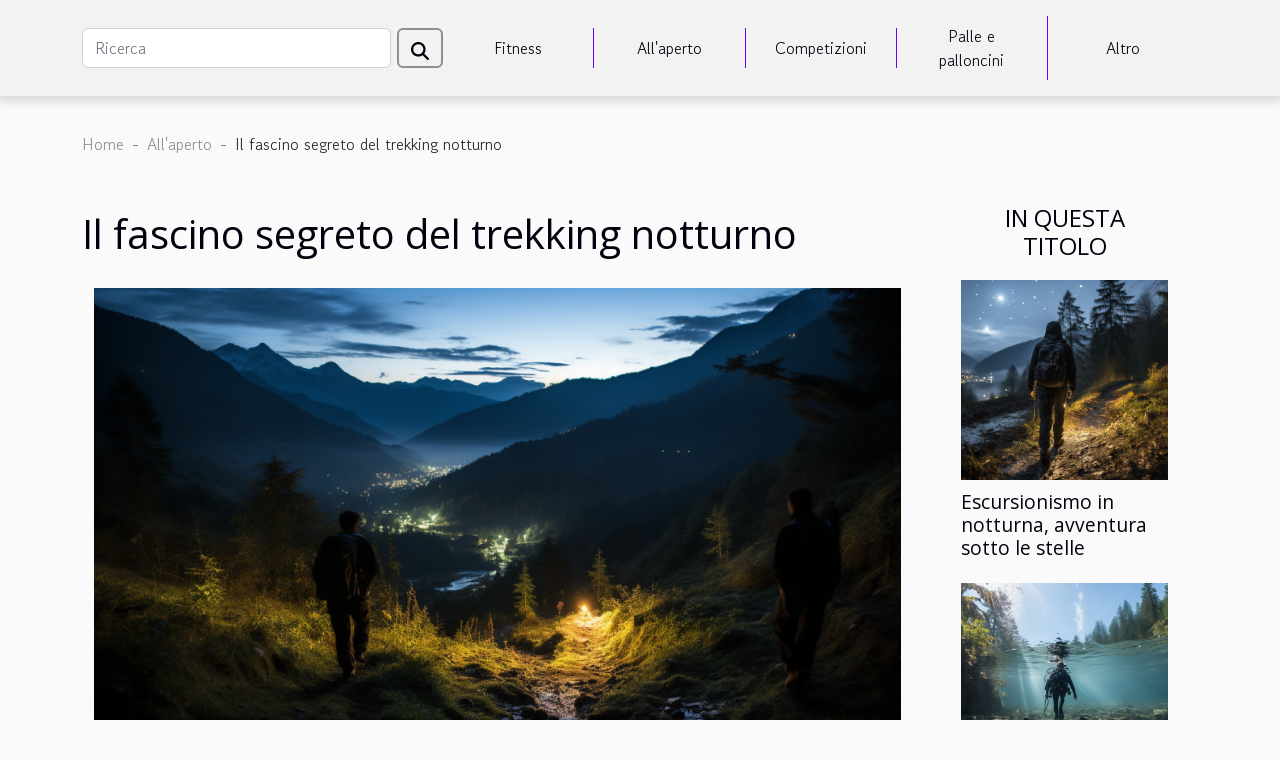

--- FILE ---
content_type: text/html; charset=UTF-8
request_url: https://devotiluca.com/il-fascino-segreto-del-trekking-notturno
body_size: 6019
content:
<!DOCTYPE html>
    <html lang="it">
<head>
    <meta charset="utf-8">
    <meta name="viewport" content="width=device-width, initial-scale=1">
    <title>Il fascino segreto del trekking notturno  | devotiluca.com</title>
<meta name="description" content="">

<meta name="robots" content="follow,index" />
<link rel="icon" type="image/png" href="/favicon.png" />
    <link rel="stylesheet" href="/css/style2.css">
</head>
<body>
    <header>
    <div class="container-fluid d-flex justify-content-center">
        <nav class="navbar container navbar-expand-xl m-0 pt-3 pb-3">
            <div class="container-fluid">
                <button class="navbar-toggler" type="button" data-bs-toggle="collapse" data-bs-target="#navbarSupportedContent" aria-controls="navbarSupportedContent" aria-expanded="false" aria-label="Toggle navigation">
                    <svg xmlns="http://www.w3.org/2000/svg" fill="currentColor" class="bi bi-list" viewBox="0 0 16 16">
                        <path fill-rule="evenodd" d="M2.5 12a.5.5 0 0 1 .5-.5h10a.5.5 0 0 1 0 1H3a.5.5 0 0 1-.5-.5m0-4a.5.5 0 0 1 .5-.5h10a.5.5 0 0 1 0 1H3a.5.5 0 0 1-.5-.5m0-4a.5.5 0 0 1 .5-.5h10a.5.5 0 0 1 0 1H3a.5.5 0 0 1-.5-.5"></path>
                    </svg>
                </button>
                <div class="collapse navbar-collapse" id="navbarSupportedContent">
                    <form class="d-flex" role="search" method="get" action="/search">
    <input type="search" class="form-control"  name="q" placeholder="Ricerca" aria-label="Ricerca"  pattern=".*\S.*" required>
    <button type="submit" class="btn">
        <svg xmlns="http://www.w3.org/2000/svg" width="18px" height="18px" fill="currentColor" viewBox="0 0 512 512">
                    <path d="M416 208c0 45.9-14.9 88.3-40 122.7L502.6 457.4c12.5 12.5 12.5 32.8 0 45.3s-32.8 12.5-45.3 0L330.7 376c-34.4 25.2-76.8 40-122.7 40C93.1 416 0 322.9 0 208S93.1 0 208 0S416 93.1 416 208zM208 352a144 144 0 1 0 0-288 144 144 0 1 0 0 288z"/>
                </svg>
    </button>
</form>
                    <ul class="navbar-nav">
                                                    <li class="nav-item">
    <a href="/fitness" class="nav-link">Fitness</a>
    </li>
                                    <li class="nav-item">
    <a href="/allaperto" class="nav-link">All'aperto</a>
    </li>
                                    <li class="nav-item">
    <a href="/competizioni" class="nav-link">Competizioni</a>
    </li>
                                    <li class="nav-item">
    <a href="/palle-e-palloncini" class="nav-link">Palle e palloncini</a>
    </li>
                                    <li class="nav-item">
    <a href="/altro" class="nav-link">Altro</a>
    </li>
                            </ul>
                </div>
            </div>
        </nav>
    </div> 
</header>
<div class="container">
        <nav aria-label="breadcrumb"
               style="--bs-breadcrumb-divider: '-';" >
            <ol class="breadcrumb">
                <li class="breadcrumb-item"><a href="/">Home</a></li>
                                    <li class="breadcrumb-item  active ">
                        <a href="/allaperto" title="All&#039;aperto">All'aperto</a>                    </li>
                                <li class="breadcrumb-item">
                    Il fascino segreto del trekking notturno                </li>
            </ol>
        </nav>
    </div>
<div class="container-fluid">
    <main class="container sidebar-minimal mt-2">
        <div class="row">
            <div class="col-lg-9 order-1 order-lg-2 col-12 main">

                                    <h1>
                        Il fascino segreto del trekking notturno                    </h1>
                
                    <img class="img-fluid" src="/images/il-fascino-segreto-del-trekking-notturno.jpg" alt="Il fascino segreto del trekking notturno">                                <article class="container main" ><details  open >
                    <summary>Contenuti</summary>
        
                                    <ol>
                                        <li>
                        <a href="javascript:;" onclick="document.querySelector('#anchor_0').scrollIntoView();">Prepararsi per il Trekking Notturno</a>
                    </li>
                                                                                    <li>
                        <a href="javascript:;" onclick="document.querySelector('#anchor_1').scrollIntoView();">Scelta del Luogo Ideale</a>
                    </li>
                                                                                    <li>
                        <a href="javascript:;" onclick="document.querySelector('#anchor_2').scrollIntoView();">Precauzioni per il Trekking Notturno</a>
                    </li>
                                                                                    <li>
                        <a href="javascript:;" onclick="document.querySelector('#anchor_3').scrollIntoView();">I Benefici Unici del Trekking Notturno</a>
                    </li>
                                                                                    <li>
                        <a href="javascript:;" onclick="document.querySelector('#anchor_4').scrollIntoView();">Conclusioni sul Trekking Notturno</a>
                    </li>
                                                            </ol>
                        </details>

                    <div><p>
Immergetevi nella magia della natura e nell'oscurità della notte – il trekking notturno non è solo un'attività fisica ma un'esperienza unica che tocca tutti i sensi. Il silenzio della notte, la luna e le stelle come uniche fonti di luce, gli odori e i suoni della natura che si sveglia o si addormenta, tutto contribuisce a rendere il trekking notturno un'avventura indimenticabile. Se anche tu sei affascinato dal fascino segreto del trekking notturno, allora questo articolo è per te. Scoprirai di più sulla preparazione necessaria, i luoghi più adatti, le precauzioni da prendere e, infine, i benefici unici di questa attività affascinante.
</p><h2 id="anchor_0">Prepararsi per il Trekking Notturno</h2>
<p>Prepararsi adeguatamente per il trekking notturno è fondamentale per garantire una camminata sicura e piacevole. Monitorare le <strong>condizioni meteo</strong> precedenti all'escursione è fondamentale. Dovreste essere pronti a cambiare i vostri piani o a rinviare l'avventura se le previsioni indicano maltempo. </p>

<p>Un altro aspetto fondamentale è la <strong>pianificazione del percorso</strong>. Prima di partire, familiarizzate con il tracciato e imparate a riconoscere i punti di riferimento. Questo vi aiuterà a evitare di perdervi, specialmente nelle ore più buie. </p>

<p>Ovviamente, l'<strong>equipaggiamento per il trekking notturno</strong> svolge un ruolo centrale nella preparazione. Assicuratevi di avere abbigliamento adeguato, alimenti energetici, acqua e, soprattutto, una mappa e una bussola. </p>

<p>L'<strong>illuminazione notturna</strong> è un aspetto che non deve essere trascurato. Una buona torcia frontale o una lampada da campeggio possono fare la differenza tra un'escursione piacevole e un'esperienza meno gradevole. Ricordate, potrebbero non esserci altre fonti di luce a parte quelle che portate con voi. </p>

<p>In sintesi, la <strong>preparazione per il trekking</strong> notturno richiede attenzione ai dettagli e una buona pianificazione. Con i giusti strumenti e un po' di anticipo, potrete godervi appieno l'esperienza del trekking sotto le stelle. </p><h2 id="anchor_1">Scelta del Luogo Ideale</h2>
<p>La scelta del <strong>luogo per trekking notturno</strong> è un passaggio fondamentale per garantire un'esperienza indimenticabile e sicura. Svariati sono gli aspetti da considerare durante questa fase, ognuno dei quali riveste un ruolo fondamentale.</p>

<p>Prima di tutto, la <strong>sicurezza trekking</strong> è di primaria importanza. È necessario assicurarsi che l'area scelta non presenti pericoli potenziali come crepacci, pendii instabili o fauna selvatica pericolosa. Inoltre, è preferibile scegliere un percorso ben segnalato e non troppo isolato per garantire una rapida assistenza in caso di necessità.</p>

<p>Un altro fattore importante da considerare quando si sceglie un luogo per il trekking notturno è la <strong>bellezza paesaggistica</strong>. Un panorama mozzafiato può infatti rendere l'esperienza ancora più suggestiva e memorabile. Punti panoramici, laghi alpini, foreste incantate: le opzioni sono molteplici e variano in base ai gusti personali.</p>

<p>Il <strong>livello di difficoltà del terreno</strong> rappresenta un altro aspetto decisivo. È necessario scegliere un percorso adeguato alle proprie capacità fisiche e tecniche per evitare inutili rischi. Ricordate, il trekking notturno può risultare più impegnativo rispetto a quello diurno a causa della visibilità ridotta.</p>

<p>Infine, un altro aspetto da considerare è la <strong>distanza dal luogo di residenza</strong>. Nonostante l'avventura possa chiamare, è consigliabile scegliere una <strong>località di trekking</strong> facilmente raggiungibile in auto o con mezzi pubblici.</p>

<p>In sintesi, la scelta del luogo per il trekking notturno può sembrare un'impresa complessa, ma tenendo conto di questi fattori essenziali, sarà possibile vivere un'esperienza indimenticabile, sicura e adatta alle proprie esigenze.</p><h2 id="anchor_2">Precauzioni per il Trekking Notturno</h2>
<p>Nonostante il fascino misterioso e l'attrazione che il trekking notturno possa avere, è fondamentale prendere alcune precauzioni importanti per garantire la sicurezza degli escursionisti. Una delle precauzioni fondamentali del trekking notturno è viaggiare in gruppo. Questo non solo aumenta la sicurezza, ma rende anche l'esperienza più sociale e piacevole.</p>

<p>Un'altra precauzione essenziale è informare sempre qualcuno del vostro piano. In caso di incidente o emergenza, sarà più facile per i soccorritori trovarvi se sanno dove cercare. È altresì importante avere un kit di primo soccorso a disposizione. Questo dovrebbe includere medicazioni, disinfettanti, cerotti e farmaci di emergenza, tra le altre cose.</p>

<p>Oltre a queste precauzioni, è importante rispettare la fauna selvatica durante il trekking notturno. Gli animali spesso sono più attivi di notte, quindi è possibile incontrarli più frequentemente. Pertanto, è importante mantenere la distanza, non alimentarli e non disturbare il loro habitat naturale.</p>

<p>Infine, la sicurezza durante il trekking dovrebbe essere sempre la priorità principale. Con le giuste precauzioni, il trekking notturno può essere un'esperienza indimenticabile, affascinante e sicura.</p><h2 id="anchor_3">I Benefici Unici del Trekking Notturno</h2>
<p>Il <strong>trekking notturno</strong> sta guadagnando una popolarità sempre maggiore tra gli appassionati di attività all'aperto, grazie ai suoi benefici unici. Oltre a fornire un'opportunità per esplorare la bellezza della natura sotto una <strong>prospettiva diversa</strong>, offre anche vantaggi significativi per il nostro benessere fisico e mentale.</p>

<p>Quando camminiamo nella natura al buio, esploriamo un mondo diverso da quello che conosciamo durante il giorno. I rumori, i profumi e le luci cambiano completamente, offrendoci una nuova e affascinante visione della natura. Questa esperienza unica può migliorare il nostro <strong>benessere mentale</strong>, riducendo lo stress e aumentando il senso di pace e tranquillità.</p> 

<p>Il trekking notturno rappresenta anche una <strong>sfida fisica</strong> supplementare. Senza la luce del sole, il terreno può sembrare più accidentato e le salite più ripide. Questo può portare a un allenamento più intenso, migliorando la resistenza fisica e la forza muscolare.</p>

<p>Infine, la navigazione di notte può migliorare le nostre <strong>abilità di navigazione</strong>. Senza i segni visivi che di solito usiamo per orientarci, siamo costretti a fare affidamento su altri sensi e capacità, come la lettura delle stelle o l'interpretazione dei suoni della natura. Questo può aiutarci a sviluppare competenze preziose che possono essere utili anche in altre situazioni della vita.</p>

<p>In sintesi, i benefici del trekking notturno sono molti e diversificati. Che siate alla ricerca di una nuova avventura, di un modo per migliorare il vostro benessere fisico e mentale, o di una sfida per migliorare le vostre abilità di navigazione, il trekking notturno potrebbe essere l'esperienza ideale per voi.</p><h2 id="anchor_4">Conclusioni sul Trekking Notturno</h2>
<p>Nell'ambito dell'esame dell'esperienza di trekking notturno, abbiamo analizzato diverse testimonianze personali e abbiamo evidenziato i punti salienti. Il trekking notturno, come abbiamo visto, può essere un'esperienza trasformativa. Molti degli intervistati hanno descritto come l'immersione nella natura, allontanandosi dalle luci della città e dal trambusto quotidiano, li abbia portati a riscoprire la bellezza del silenzio, del buio e della solitudine. </p>
<p>La notte, in particolare, aggiunge un elemento di mistero e avventura alla camminata, rendendo l'esperienza di trekking notturno ancora più affascinante. Alcuni hanno parlato di come il buio abbia aguzzato i loro sensi, rendendo ogni suono, ogni odore e ogni piccolo cambiamento di temperatura più intenso. Da non dimenticare il cielo stellato, un vero e proprio spettacolo che in città spesso non riusciamo a vedere.</p>
<p>In definitiva, il trekking notturno può essere un'esperienza arricchente, sia dal punto di vista fisico che mentale. È un'attività che richiede preparazione e attenzione, ma ne vale la pena. Non solo si ha l'opportunità di esplorare un ambiente naturale in maniera diversa, ma si ha anche l'opportunità di esplorare se stessi e i propri limiti. Il trekking notturno, quindi, non è solo una passeggiata, ma un viaggio verso l'ignoto che merita di essere intrapreso.</p><div></article>            </div>
            <aside class="col-lg-3 order-2 order-lg-2 col-12 aside-right">
                <div class="list-img-none">
                    <h2>In questa titolo</h2>                            <section>
                    <figure><a href="/escursionismo-in-notturna-avventura-sotto-le-stelle" title="Escursionismo in notturna, avventura sotto le stelle"><img class="img-fluid" src="/images/escursionismo-in-notturna-avventura-sotto-le-stelle.jpeg" alt="Escursionismo in notturna, avventura sotto le stelle"></a></figure><figcaption>Escursionismo in notturna, avventura sotto le stelle</figcaption>                    <div>
                                                <h3><a href="/escursionismo-in-notturna-avventura-sotto-le-stelle" title="Escursionismo in notturna, avventura sotto le stelle">Escursionismo in notturna, avventura sotto le stelle</a></h3>                    </div>
                </section>
                            <section>
                    <figure><a href="/escursionismo-subacqueo-scopri-i-tesori-nascosti" title="Escursionismo subacqueo: scopri i tesori nascosti"><img class="img-fluid" src="/images/escursionismo-subacqueo-scopri-i-tesori-nascosti.jpeg" alt="Escursionismo subacqueo: scopri i tesori nascosti"></a></figure><figcaption>Escursionismo subacqueo: scopri i tesori nascosti</figcaption>                    <div>
                                                <h3><a href="/escursionismo-subacqueo-scopri-i-tesori-nascosti" title="Escursionismo subacqueo: scopri i tesori nascosti">Escursionismo subacqueo: scopri i tesori nascosti</a></h3>                    </div>
                </section>
                            <section>
                    <figure><a href="/escursionismo-alpino-un-training-di-resistenza-naturale" title="Escursionismo alpino: un training di resistenza naturale"><img class="img-fluid" src="/images/escursionismo-alpino-un-training-di-resistenza-naturale.jpeg" alt="Escursionismo alpino: un training di resistenza naturale"></a></figure><figcaption>Escursionismo alpino: un training di resistenza naturale</figcaption>                    <div>
                                                <h3><a href="/escursionismo-alpino-un-training-di-resistenza-naturale" title="Escursionismo alpino: un training di resistenza naturale">Escursionismo alpino: un training di resistenza naturale</a></h3>                    </div>
                </section>
                            <section>
                    <figure><a href="/escursionismo-estremo-il-brivido-della-natura-selvaggia" title="Escursionismo estremo, il brivido della natura selvaggia"><img class="img-fluid" src="/images/escursionismo-estremo-il-brivido-della-natura-selvaggia.jpeg" alt="Escursionismo estremo, il brivido della natura selvaggia"></a></figure><figcaption>Escursionismo estremo, il brivido della natura selvaggia</figcaption>                    <div>
                                                <h3><a href="/escursionismo-estremo-il-brivido-della-natura-selvaggia" title="Escursionismo estremo, il brivido della natura selvaggia">Escursionismo estremo, il brivido della natura selvaggia</a></h3>                    </div>
                </section>
                                    </div>
            </aside>
        </div>
        <section class="big-list">
        <div class="container">
            <h2>Sullo stesso argomento</h2>            <div class="row">
                                    <div class="col-12 col-lg-3 col-md-6 mb-4">
                        <figure><a href="/escursionismo-in-notturna-avventura-sotto-le-stelle" title="Escursionismo in notturna, avventura sotto le stelle"><img class="img-fluid" src="/images/escursionismo-in-notturna-avventura-sotto-le-stelle.jpeg" alt="Escursionismo in notturna, avventura sotto le stelle"></a></figure><figcaption>Escursionismo in notturna, avventura sotto le stelle</figcaption>                        <div>

                            <h3><a href="/escursionismo-in-notturna-avventura-sotto-le-stelle" title="Escursionismo in notturna, avventura sotto le stelle">Escursionismo in notturna, avventura sotto le stelle</a></h3>

                            
                            <time datetime="2023-11-15 12:41:35">Mercoledì 15 novembre 2023 12:41</time>                            <div>
"Escursionismo in notturna, avventura sotto le stelle", un'esperienza emozionante che dona una nuova...</div>                                                    </div>
                    </div>
                                    <div class="col-12 col-lg-3 col-md-6 mb-4">
                        <figure><a href="/escursionismo-subacqueo-scopri-i-tesori-nascosti" title="Escursionismo subacqueo: scopri i tesori nascosti"><img class="img-fluid" src="/images/escursionismo-subacqueo-scopri-i-tesori-nascosti.jpeg" alt="Escursionismo subacqueo: scopri i tesori nascosti"></a></figure><figcaption>Escursionismo subacqueo: scopri i tesori nascosti</figcaption>                        <div>

                            <h3><a href="/escursionismo-subacqueo-scopri-i-tesori-nascosti" title="Escursionismo subacqueo: scopri i tesori nascosti">Escursionismo subacqueo: scopri i tesori nascosti</a></h3>

                            
                            <time datetime="2023-11-15 12:41:35">Mercoledì 15 novembre 2023 12:41</time>                            <div> 
Vi siete mai chiesti cosa si nasconde sotto la superficie dell'oceano? Il mondo sommerso è un tesoro...</div>                                                    </div>
                    </div>
                                    <div class="col-12 col-lg-3 col-md-6 mb-4">
                        <figure><a href="/escursionismo-alpino-un-training-di-resistenza-naturale" title="Escursionismo alpino: un training di resistenza naturale"><img class="img-fluid" src="/images/escursionismo-alpino-un-training-di-resistenza-naturale.jpeg" alt="Escursionismo alpino: un training di resistenza naturale"></a></figure><figcaption>Escursionismo alpino: un training di resistenza naturale</figcaption>                        <div>

                            <h3><a href="/escursionismo-alpino-un-training-di-resistenza-naturale" title="Escursionismo alpino: un training di resistenza naturale">Escursionismo alpino: un training di resistenza naturale</a></h3>

                            
                            <time datetime="2023-11-08 00:34:45">Mercoledì 8 novembre 2023 00:34</time>                            <div>
L'escursionismo alpino non è solo una meravigliosa avventura all'aria aperta, ma anche un eccellente...</div>                                                    </div>
                    </div>
                                    <div class="col-12 col-lg-3 col-md-6 mb-4">
                        <figure><a href="/escursionismo-estremo-il-brivido-della-natura-selvaggia" title="Escursionismo estremo, il brivido della natura selvaggia"><img class="img-fluid" src="/images/escursionismo-estremo-il-brivido-della-natura-selvaggia.jpeg" alt="Escursionismo estremo, il brivido della natura selvaggia"></a></figure><figcaption>Escursionismo estremo, il brivido della natura selvaggia</figcaption>                        <div>

                            <h3><a href="/escursionismo-estremo-il-brivido-della-natura-selvaggia" title="Escursionismo estremo, il brivido della natura selvaggia">Escursionismo estremo, il brivido della natura selvaggia</a></h3>

                            
                            <time datetime="2023-11-08 00:34:45">Mercoledì 8 novembre 2023 00:34</time>                            <div>
L'escursionismo estremo, il brivido della natura selvaggia, offre un mix di avventura, adrenalina e stupore...</div>                                                    </div>
                    </div>
                                    <div class="col-12 col-lg-3 col-md-6 mb-4">
                        <figure><a href="/escursionismo-in-notturna-avventura-sotto-le-stelle" title="Escursionismo in notturna, avventura sotto le stelle"><img class="img-fluid" src="/images/escursionismo-in-notturna-avventura-sotto-le-stelle.jpeg" alt="Escursionismo in notturna, avventura sotto le stelle"></a></figure><figcaption>Escursionismo in notturna, avventura sotto le stelle</figcaption>                        <div>

                            <h3><a href="/escursionismo-in-notturna-avventura-sotto-le-stelle" title="Escursionismo in notturna, avventura sotto le stelle">Escursionismo in notturna, avventura sotto le stelle</a></h3>

                            
                            <time datetime="2023-11-15 12:41:35">Mercoledì 15 novembre 2023 12:41</time>                            <div>
"Escursionismo in notturna, avventura sotto le stelle", un'esperienza emozionante che dona una nuova...</div>                                                    </div>
                    </div>
                            </div>
        </div>
    </section>
                        </main>
</div>
<footer>
    <div class="container-fluid">
        <div class="container">
            <div class="row">
                <div class="col-12 col-lg-4">
                    <div class="row">
                        <section>
            <div>
                <h3><a href="/fitness" title="Fitness">Fitness</a></h3>                            </div>
        </section>
            <section>
            <div>
                <h3><a href="/allaperto" title="All&#039;aperto">All'aperto</a></h3>                            </div>
        </section>
            <section>
            <div>
                <h3><a href="/competizioni" title="Competizioni">Competizioni</a></h3>                            </div>
        </section>
            <section>
            <div>
                <h3><a href="/palle-e-palloncini" title="Palle e palloncini">Palle e palloncini</a></h3>                            </div>
        </section>
            <section>
            <div>
                <h3><a href="/altro" title="Altro">Altro</a></h3>                            </div>
        </section>
                            </div>
                                    </div>
                <div class="col-12 col-lg-4">
                    <form class="d-flex" role="search" method="get" action="/search">
    <input type="search" class="form-control"  name="q" placeholder="Ricerca" aria-label="Ricerca"  pattern=".*\S.*" required>
    <button type="submit" class="btn">
        <svg xmlns="http://www.w3.org/2000/svg" width="18px" height="18px" fill="currentColor" viewBox="0 0 512 512">
                    <path d="M416 208c0 45.9-14.9 88.3-40 122.7L502.6 457.4c12.5 12.5 12.5 32.8 0 45.3s-32.8 12.5-45.3 0L330.7 376c-34.4 25.2-76.8 40-122.7 40C93.1 416 0 322.9 0 208S93.1 0 208 0S416 93.1 416 208zM208 352a144 144 0 1 0 0-288 144 144 0 1 0 0 288z"/>
                </svg>
    </button>
</form>
                </div>
            </div>
        </div>
    </div>
    <div class="container-fluid">
        <div class="row">
            Tutti i diritti riservati 2025 devotiluca.com
   
    </div>
    </div>
</footer>

    <script src="https://cdn.jsdelivr.net/npm/bootstrap@5.0.2/dist/js/bootstrap.bundle.min.js" integrity="sha384-MrcW6ZMFYlzcLA8Nl+NtUVF0sA7MsXsP1UyJoMp4YLEuNSfAP+JcXn/tWtIaxVXM" crossorigin="anonymous"></script>
    </body>
</html>
